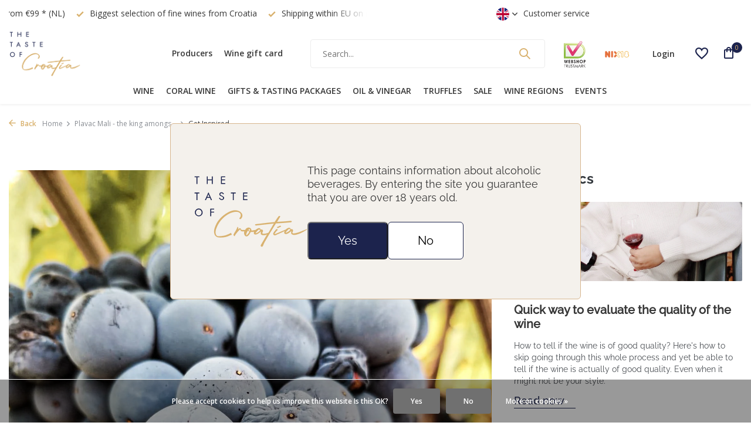

--- FILE ---
content_type: text/html;charset=utf-8
request_url: https://www.thetasteofcroatia.com/en/blogs/get-inspired/plavac-mali-the-king-amongst-croatian-red-wine-gra/
body_size: 13659
content:
<!DOCTYPE html>
<html lang="en">
  <head>
    
<script type="text/javascript">
   window.dataLayer = window.dataLayer || [];
   dataLayer.push({
                                    ecomm_prodid: '',  
      ecomm_totalvalue: ''
           
             
      });
      
</script>

<script>
// <!-- Google Tag Manager -->
(function(w,d,s,l,i){w[l]=w[l]||[];w[l].push({'gtm.start':
new Date().getTime(),event:'gtm.js'});var f=d.getElementsByTagName(s)[0],
j=d.createElement(s),dl=l!='dataLayer'?'&l='+l:'';j.async=true;j.src=
'https://www.googletagmanager.com/gtm.js?id='+i+dl;f.parentNode.insertBefore(j,f);
})(window,document,'script','dataLayer','GTM-KJCQQ6G');
// <!-- End Google Tag Manager -->
</script>
    <meta charset="utf-8"/>
<!-- [START] 'blocks/head.rain' -->
<!--

  (c) 2008-2026 Lightspeed Netherlands B.V.
  http://www.lightspeedhq.com
  Generated: 16-01-2026 @ 09:03:02

-->
<link rel="canonical" href="https://www.thetasteofcroatia.com/en/blogs/get-inspired/plavac-mali-the-king-amongst-croatian-red-wine-gra/"/>
<link rel="alternate" href="https://www.thetasteofcroatia.com/en/index.rss" type="application/rss+xml" title="New products"/>
<link rel="alternate" href="https://www.thetasteofcroatia.com/en/blogs/get-inspired.rss" type="application/rss+xml" title="Get Inspired"/>
<link href="https://cdn.webshopapp.com/assets/cookielaw.css?2025-02-20" rel="stylesheet" type="text/css"/>
<meta name="robots" content="noodp,noydir"/>
<meta name="google-site-verification" content="WXLFQ88uKqTMv_a8c10WmOdLl1jM-Fd3xzAzcw8lf8M"/>
<meta name="google-site-verification" content="h3n1_K0pYKTyn4BmYdKCsk5I_peVUXJSsTcX5vbtV1A"/>
<meta property="og:url" content="https://www.thetasteofcroatia.com/en/blogs/get-inspired/plavac-mali-the-king-amongst-croatian-red-wine-gra/?source=facebook"/>
<meta property="og:site_name" content="The Taste of Croatia"/>
<meta property="og:title" content="International Plavac Mali day"/>
<meta property="og:description" content="Today, on the 21st of September we celebrate ‘’The International Plavac Mali day’’ which is why we are introducing to you this ‘’little blue’’! The King amongst Croatian red wine grape varieties."/>
<meta property="og:image" content="https://cdn.webshopapp.com/shops/263970/files/380997463/plavac-mali-the-king-amongst-croatian-red-wine-gra.jpg"/>
<script>
</script>
<script async src="https://www.googletagmanager.com/gtag/js?id=UA-114609828-1"></script>
<script>
        window.dataLayer = window.dataLayer || [];
        function gtag(){dataLayer.push(arguments);}
        gtag('js', new Date());
        gtag('config', 'UA-114609828-1', {
                'currency': 'EUR',
                'country': 'NL',
                'allow_ad_personalization_signals': true
        });
                gtag('set', 'anonymizeIp', true);
</script>
<!--[if lt IE 9]>
<script src="https://cdn.webshopapp.com/assets/html5shiv.js?2025-02-20"></script>
<![endif]-->
<!-- [END] 'blocks/head.rain' -->
    <title>International Plavac Mali day - The Taste of Croatia</title>
    <meta name="description" content="Today, on the 21st of September we celebrate ‘’The International Plavac Mali day’’ which is why we are introducing to you this ‘’little blue’’! The King amongst Croatian red wine grape varieties." />
    <meta name="keywords" content="plavac mali, international plavac mali day, wine day, plavac day, plavac wine, plavac mali wine, little blue grape variety, plavac from Croatia" />
    <meta http-equiv="X-UA-Compatible" content="IE=edge">
    <meta name="viewport" content="width=device-width, initial-scale=1.0, maximum-scale=5.0, user-scalable=no">
    <meta name="apple-mobile-web-app-capable" content="yes">
    <meta name="apple-mobile-web-app-status-bar-style" content="black">

    <link rel="shortcut icon" href="https://cdn.webshopapp.com/shops/263970/themes/178251/v/1717212/assets/favicon.ico?20230129172719" type="image/x-icon" />
    <link rel="preconnect" href="https://fonts.gstatic.com" />
    <link rel="dns-prefetch" href="https://fonts.gstatic.com">
    <link rel="preconnect" href="https://fonts.googleapis.com">
		<link rel="dns-prefetch" href="https://fonts.googleapis.com">
		<link rel="preconnect" href="https://ajax.googleapis.com">
		<link rel="dns-prefetch" href="https://ajax.googleapis.com">
		<link rel="preconnect" href="https://cdn.webshopapp.com/">
		<link rel="dns-prefetch" href="https://cdn.webshopapp.com/">
    
                        <link rel="preload" href="https://fonts.googleapis.com/css2?family=Open+Sans:wght@300;400;600&family=Lato:wght@600;700;800&display=swap" as="style" />
    <link rel="preload" href="https://cdn.webshopapp.com/shops/263970/themes/178251/assets/bootstrap-min.css?20251128131002" as="style" />
    <link rel="preload" href="https://cdn.webshopapp.com/shops/263970/themes/178251/assets/owl-carousel-min.css?20251128131002" as="style" />
    
    <link rel="preload" href="https://cdn.webshopapp.com/assets/gui-2-0.css?2025-02-20" as="style" />
    <link rel="preload" href="https://cdn.webshopapp.com/assets/gui-responsive-2-0.css?2025-02-20" as="style" />
        	<link rel="preload" href="https://cdn.webshopapp.com/shops/263970/themes/178251/assets/icomoon-medium.ttf?20251128131002" as="font" crossorigin>
        <link rel="preload" href="https://cdn.webshopapp.com/shops/263970/themes/178251/assets/style.css?20251128131002" as="style" />
    <link rel="preload" href="https://cdn.webshopapp.com/shops/263970/themes/178251/assets/custom.css?20251128131002" as="style" />
    
    <meta property="og:title" content="International Plavac Mali day">
<meta property="og:type" content="website"> 
<meta property="og:site_name" content="The Taste of Croatia">
<meta property="og:url" content="https://www.thetasteofcroatia.com/">
<meta property="og:image" content="https://cdn.webshopapp.com/shops/263970/themes/178251/assets/share-image.jpg?20251128131002">
<meta name="twitter:title" content="International Plavac Mali day">
<meta name="twitter:description" content="Today, on the 21st of September we celebrate ‘’The International Plavac Mali day’’ which is why we are introducing to you this ‘’little blue’’! The King amongst Croatian red wine grape varieties.">
<meta name="twitter:site" content="The Taste of Croatia">
<meta name="twitter:card" content="https://cdn.webshopapp.com/shops/263970/themes/178251/v/1678240/assets/logo.png?20230129151738">
<meta name="twitter:image" content="https://cdn.webshopapp.com/shops/263970/themes/178251/assets/share-image.jpg?20251128131002">
<script type="application/ld+json">
  [
        {
      "@context": "https://schema.org/",
      "@type": "BreadcrumbList",
      "itemListElement":
      [
        {
          "@type": "ListItem",
          "position": 1,
          "item": {
            "@id": "https://www.thetasteofcroatia.com/en/",
            "name": "Home"
          }
        },
                {
          "@type": "ListItem",
          "position": 2,
          "item":	{
            "@id": "https://www.thetasteofcroatia.com/en/blogs/get-inspired/plavac-mali-the-king-amongst-croatian-red-wine-gra/",
            "name": "Plavac Mali  - the king amongst Croatian red wine grape varieties"
          }
        },                {
          "@type": "ListItem",
          "position": 3,
          "item":	{
            "@id": "https://www.thetasteofcroatia.com/en/blogs/get-inspired/",
            "name": "Get Inspired"
          }
        }              ]
    },
            {
      "@context": "https://schema.org/",
      "@type": "Organization",
      "url": "https://www.thetasteofcroatia.com/",
      "name": "The Taste of Croatia",
      "legalName": "The Taste of Croatia",
      "description": "Today, on the 21st of September we celebrate ‘’The International Plavac Mali day’’ which is why we are introducing to you this ‘’little blue’’! The King amongst Croatian red wine grape varieties.",
      "logo": "https://cdn.webshopapp.com/shops/263970/themes/178251/v/1678240/assets/logo.png?20230129151738",
      "image": "https://cdn.webshopapp.com/shops/263970/themes/178251/assets/share-image.jpg?20251128131002",
      "contactPoint": {
        "@type": "ContactPoint",
        "contactType": "Customer service",
        "telephone": ""
      },
      "address": {
        "@type": "PostalAddress",
        "streetAddress": "",
        "addressLocality": "",
        "postalCode": "",
        "addressCountry": "EN"
      }
      ,
      "aggregateRating": {
          "@type": "AggregateRating",
          "bestRating": "5",
          "worstRating": "1",
          "ratingValue": "4.9",
          "reviewCount": "82",
          "url":"https://www.trustpilot.com/review/thetasteofcroatia.com"
      }
          },
    { 
      "@context": "https://schema.org/", 
      "@type": "WebSite", 
      "url": "https://www.thetasteofcroatia.com/", 
      "name": "The Taste of Croatia",
      "description": "Today, on the 21st of September we celebrate ‘’The International Plavac Mali day’’ which is why we are introducing to you this ‘’little blue’’! The King amongst Croatian red wine grape varieties.",
      "author": [
        {
          "@type": "Organization",
          "url": "https://www.dmws.nl/",
          "name": "DMWS BV",
          "address": {
            "@type": "PostalAddress",
            "streetAddress": "Wilhelmina plein 25",
            "addressLocality": "Eindhoven",
            "addressRegion": "NB",
            "postalCode": "5611 HG",
            "addressCountry": "NL"
          }
        }
      ]
    }    ,
    {
      "@context": "https://schema.org",
      "@type": "NewsArticle",
      "mainEntityOfPage": {
        "@type": "WebPage",
        "@id": "https://www.thetasteofcroatia.com/en/blogs/get-inspired/plavac-mali-the-king-amongst-croatian-red-wine-gra/"
      },
      "headline": "Plavac Mali  - the king amongst Croatian red wine grape varieties",
      "image": [
        "https://cdn.webshopapp.com/shops/263970/files/380997463/1000x1000x1/image.jpg",
        "https://cdn.webshopapp.com/shops/263970/files/380997463/2000x1500x1/image.jpg",
        "https://cdn.webshopapp.com/shops/263970/files/380997463/1600x900x1/image.jpg"
       ],
      "datePublished": "2021-09-20",
      "dateModified": "2021-09-20",
      "author": {
        "@type": "Person",
        "name": "Nina Štulić from @Vinzual"
      },
       "publisher": {
        "@type": "Organization",
        "name": "The Taste of Croatia",
        "description": "Today, on the 21st of September we celebrate ‘’The International Plavac Mali day’’ which is why we are introducing to you this ‘’little blue’’! The King amongst Croatian red wine grape varieties.",
        "logo": {
          "@type": "ImageObject",
          "url": "https://cdn.webshopapp.com/shops/263970/themes/178251/v/1678240/assets/logo.png?20230129151738"
        }
      }
    }
      ]
</script>    
    <script src="https://cdn.webshopapp.com/assets/jquery-1-9-1.js?2025-02-20"></script>
    <script async src="https://cdn.webshopapp.com/assets/jquery-ui-1-10-1.js?2025-02-20"></script>
    <script src="https://cdn.webshopapp.com/assets/gui.js?2025-02-20"></script>
    <script async src="https://cdn.webshopapp.com/assets/gui-responsive-2-0.js?2025-02-20"></script>
    
    <link rel="preload" href="https://cdn.webshopapp.com/shops/263970/themes/178251/assets/bootstrap-min.js?20251128131002" as="script">
    <link rel="preload" href="https://cdn.webshopapp.com/shops/263970/themes/178251/assets/scripts.js?20251128131002" as="script">
    <link rel="preload" href="https://cdn.webshopapp.com/shops/263970/themes/178251/assets/global.js?20251128131002" as="script">
    
    <link rel="stylesheet" href="https://fonts.googleapis.com/css2?family=Open+Sans:wght@300;400;600&family=Lato:wght@600;700;800&display=swap" type="text/css">
    <link rel="stylesheet" href="https://cdn.webshopapp.com/shops/263970/themes/178251/assets/bootstrap-min.css?20251128131002" type="text/css">
    <link rel="stylesheet" href="https://cdn.webshopapp.com/shops/263970/themes/178251/assets/owl-carousel-min.css?20251128131002" type="text/css">
    <link rel="stylesheet" href="https://cdn.webshopapp.com/assets/gui-2-0.css?2025-02-20" type="text/css">
    <link rel="stylesheet" href="https://cdn.webshopapp.com/assets/gui-responsive-2-0.css?2025-02-20" type="text/css">
    <link rel="stylesheet" href="https://cdn.webshopapp.com/shops/263970/themes/178251/assets/style.css?20251128131002" type="text/css">
    <link rel="stylesheet" href="https://cdn.webshopapp.com/shops/263970/themes/178251/assets/custom.css?20251128131002" type="text/css">

    
    <!-- TrustBox script -->
    <script type="text/javascript" src="//widget.trustpilot.com/bootstrap/v5/tp.widget.bootstrap.min.js" async></script>
    <!-- End TrustBox script -->
  </head>
  <body>
    <!-- Google Tag Manager (noscript) --><noscript><iframe src="https://www.googletagmanager.com/ns.html?id=GTM-KJCQQ6G"
        height="0" width="0" style="display:none;visibility:hidden"></iframe></noscript><!-- End Google Tag Manager (noscript) --><aside id="cart" class="sidebar d-flex cart palette-bg-white"><div class="heading d-none d-sm-block"><i class="icon-x close"></i><h3>My cart</h3></div><div class="heading d-sm-none palette-bg-accent-light mobile"><i class="icon-x close"></i><h3>My cart</h3></div><div class="filledCart d-none"><ul class="list-cart list-inline mb-0 scrollbar"></ul><div class="totals-wrap"><p data-cart="total">Total (<span class="length">0</span>) products<span class="amount">€0,00</span></p><p data-cart="shipping" class="shipping d-none">Shipping costs<span class="positive"><b>Free</b></span></p><p data-cart="vat">TAX<span>€0,00</span></p><p class="free-shipping">
                    Shop for 
                    <b class="amount">
            €99,00
          </b> 
                     and your order will be
                     <b class="positive">
                        shipped
                      </b> 
                     for free!
                  </p><p class="total" data-cart="grand-total"><b>Grand total</b><span class="grey">Incl. tax</span><span><b>€0,00</b></span></p></div><div class="continue d-flex align-items-center"><a href="https://www.thetasteofcroatia.com/en/cart/" class="button solid cta">
                   			Yes, I want to order this
                   
        
      </a></div></div><p class="emptyCart align-items-center">You have no items in your shopping cart...</p><div class="bottom d-none d-sm-block"><div class="payments d-flex justify-content-center flex-wrap dmws-payments"></div></div></aside><header id="variant-1" class="d-none d-md-block sticky"><div class="topbar palette-bg-white"><div class="container"><div class="row align-items-center justify-content-between"><div class="col-6 col-lg-5 col-xl-6"><div class="usp" data-total="3"><div class="list"><div class="item"><i class="icon-check"></i> Shipping within EU on request</div><div class="item"><i class="icon-check"></i> Free shipping from €99 * (NL)</div><div class="item"><i class="icon-check"></i> Biggest selection of fine wines from Croatia</div></div></div></div><div class="col-6 col-lg-7 col-xl-6 d-flex justify-content-end right" style="align-items: center;"><div class="d-none d-md-block drop-down languages"><div class="current"><img class="lazy" src="https://cdn.webshopapp.com/shops/263970/themes/178251/assets/lazy-preload.jpg?20251128131002" data-src="https://cdn.webshopapp.com/shops/263970/themes/178251/assets/flag-en.svg?20251128131002" alt="English" width="22" height="22"><i class="icon-chevron-down"></i></div><div class="drop shadow"><a title="Nederlands" lang="nl" href="https://www.thetasteofcroatia.com/nl/blogs/get-inspired/plavac-mali-the-king-amongst-croatian-red-wine-gra" class="d-flex nf"><img class="lazy" src="https://cdn.webshopapp.com/shops/263970/themes/178251/assets/lazy-preload.jpg?20251128131002" data-src="https://cdn.webshopapp.com/shops/263970/themes/178251/assets/flag-nl.svg?20251128131002" alt="Nederlands" width="18" height="18"><span>Nederlands</span></a><a title="English" lang="en" href="https://www.thetasteofcroatia.com/en/blogs/get-inspired/plavac-mali-the-king-amongst-croatian-red-wine-gra" class="d-flex nf"><img class="lazy" src="https://cdn.webshopapp.com/shops/263970/themes/178251/assets/lazy-preload.jpg?20251128131002" data-src="https://cdn.webshopapp.com/shops/263970/themes/178251/assets/flag-en.svg?20251128131002" alt="English" width="18" height="18"><span>English</span></a></div></div><div><a href="/service">Customer service</a></div><div class="review-widget"><!-- TrustBox widget - Micro Review Count --><div class="trustpilot-widget" data-locale="en-GB" data-template-id="5419b6a8b0d04a076446a9ad" data-businessunit-id="5efe49b42e8ce30001940f9b" data-style-height="24px" data-style-width="100%" data-theme="light"><a href="https://uk.trustpilot.com/review/thetasteofcroatia.com" target="_blank" rel="noopener">Trustpilot</a></div><!-- End TrustBox widget --></div></div></div></div></div><div class="sticky"><div class="overlay palette-bg-white"></div><div class="mainbar palette-bg-white"><div class="container"><div class="row align-items-center justify-content-between"><div class="col-12 d-flex align-items-center justify-content-between"><a href="https://www.thetasteofcroatia.com/en/" title="Fine wines and olive oils from Croatia" class="logo nf"><img src="https://cdn.webshopapp.com/shops/263970/files/422690657/pozitiv-plavo-zuto-01-6.png" alt="Fine wines and olive oils from Croatia" width="250" height="80" /></a><ul class="d-none d-md-block list-inline mb-0 navigation"><li class="list-inline-item "><a class="itemLink" href="https://www.thetasteofcroatia.com/en/brands/" title="Producers" >Producers</a></li><li class="list-inline-item "><a class="itemLink" href="https://www.thetasteofcroatia.com/en/buy-gift-card/" title="Wine gift card" >Wine gift card</a></li></ul><form action="https://www.thetasteofcroatia.com/en/search/" method="get" role="search" class="formSearch search-form default"><input type="text" name="q" autocomplete="off" value="" aria-label="Search" placeholder="Search..." /><i class="icon-x"></i><button type="submit" class="search-btn" title="Search"><i class="icon-search"></i></button><div class="search-results palette-bg-black"><div class="heading">Search results for '<span></span>'</div><ul class="list-inline list-results"></ul><ul class="list-inline list-products"></ul><a href="#" class="all">View all results</a><div class="suggestions">
          Most searched for:                                    <a href="https://www.thetasteofcroatia.com/nl/wijn/?mode=grid&limit=12&sort=popular&max=100&min=0&min=0&max=100&brand=2790419">Zlatan otok</a><a href="https://www.thetasteofcroatia.com/nl/search/Dalmatian+dog/">Dalmatian dog </a><a href="https://www.thetasteofcroatia.com/nl/wijn/witte-wijnen/istarska-malvazija/">Istarska malvazija </a><a href="https://www.thetasteofcroatia.com/nl/coral-wine/">Coral Wine</a></div></div></form><a href="https://www.keurmerk.info/nl/consumenten/webwinkel/?key=15623" class="hallmark" title="Webshop Trustmark" target="_blank" rel="noopener"><img class="lazy" src="https://cdn.webshopapp.com/shops/263970/themes/178251/assets/lazy-preload.jpg?20251128131002" data-src="https://cdn.webshopapp.com/shops/263970/files/382199429/logo-q-medium.png" alt="Webshop Trustmark" title="Webshop Trustmark"  width="45" height="45" /></a><a href="https://www.nix18.nl/" class="hallmark" title="Nix18" target="_blank" rel="noopener"><img class="lazy" src="https://cdn.webshopapp.com/shops/263970/themes/178251/assets/lazy-preload.jpg?20251128131002" data-src="https://cdn.webshopapp.com/shops/263970/files/382200547/nix18-2.png" alt="Nix18" title="Nix18"  width="45" height="45" /></a><div class="wrap-cart d-flex align-items-center"><a href="https://www.thetasteofcroatia.com/en/account/login/" class="nf"><span class="d-lg-none"><i class="icon-account"></i></span><span class="d-none d-lg-block">Login</span></a><div class="drop-down with-overlay account wishlist"><div class="current"><a href="https://www.thetasteofcroatia.com/en/account/login/" aria-label="Wishlist" class="nf"><span class="fs0">Wishlist</span><i class="icon-wishlist"></i></a></div><div class="drop shadow d-none d-md-block"><h4>No products on Wish List...</h4><p>Log in and add products to your wish list by clicking on the <i class="icon-wishlist"></i> icon. </p><div class="d-flex align-items-center justify-content-between"><a href="https://www.thetasteofcroatia.com/en/account/login/" class="button">Login</a><span>New? <a href="https://www.thetasteofcroatia.com/en/account/register/">Create an account</a></span></div></div></div><a href="https://www.thetasteofcroatia.com/en/cart/" class="pos-r cart nf"><i class="icon-bag"></i><span class="count">0</span></a></div></div></div></div></div><div class="menubar palette-bg-white shadow"><div class="container"><div class="row"><div class="col-12"><div class="menu d-none d-md-flex align-items-center default default standard "><ul class="list-inline mb-0"><li class="list-inline-item has-sub"><a href="https://www.thetasteofcroatia.com/en/wine/">Wine</a><ul class="sub palette-bg-light"><li class="has-children"><a href="https://www.thetasteofcroatia.com/en/wine/red-wines/">Red wines<i class="icon-chevron-down"></i></a><ul class="subsub palette-bg-light"><li><a href="https://www.thetasteofcroatia.com/en/wine/red-wines/plavac-mali/">Plavac Mali</a></li><li><a href="https://www.thetasteofcroatia.com/en/wine/red-wines/teran-refosco/">Teran &amp; Refosco</a></li><li><a href="https://www.thetasteofcroatia.com/en/wine/red-wines/babic/">Babić</a></li><li><a href="https://www.thetasteofcroatia.com/en/wine/red-wines/other/">Other</a></li></ul></li><li class="has-children"><a href="https://www.thetasteofcroatia.com/en/wine/white-wines/">White wines<i class="icon-chevron-down"></i></a><ul class="subsub palette-bg-light"><li><a href="https://www.thetasteofcroatia.com/en/wine/white-wines/grasevina/">Graševina</a></li><li><a href="https://www.thetasteofcroatia.com/en/wine/white-wines/istarska-malvazija/">Istarska Malvazija</a></li><li><a href="https://www.thetasteofcroatia.com/en/wine/white-wines/posip/">Pošip</a></li><li><a href="https://www.thetasteofcroatia.com/en/wine/white-wines/grk/">Grk</a></li><li><a href="https://www.thetasteofcroatia.com/en/wine/white-wines/other/">Other</a></li></ul></li><li class=""><a href="https://www.thetasteofcroatia.com/en/wine/rose-wine/">Rosé wine</a></li><li class=""><a href="https://www.thetasteofcroatia.com/en/wine/dessert-sparkling-wine/">Dessert &amp; Sparkling  wine</a></li><li class=""><a href="https://www.thetasteofcroatia.com/en/wine/exclusive-wine/">Exclusive wine</a></li></ul></li><li class="list-inline-item"><a href="https://www.thetasteofcroatia.com/en/coral-wine/">Coral wine</a></li><li class="list-inline-item has-sub"><a href="https://www.thetasteofcroatia.com/en/gifts-tasting-packages/">Gifts &amp; Tasting Packages </a><ul class="sub palette-bg-light"><li class=""><a href="https://www.thetasteofcroatia.com/en/gifts-tasting-packages/gifts/">Gifts</a></li><li class=""><a href="https://www.thetasteofcroatia.com/en/gifts-tasting-packages/tasting-packages/">Tasting packages</a></li></ul></li><li class="list-inline-item"><a href="https://www.thetasteofcroatia.com/en/oil-vinegar/">Oil &amp; Vinegar</a></li><li class="list-inline-item"><a href="https://www.thetasteofcroatia.com/en/truffles/">Truffles</a></li><li class="list-inline-item"><a href="https://www.thetasteofcroatia.com/en/sale/">Sale</a></li><li class="list-inline-item has-sub"><a href="https://www.thetasteofcroatia.com/en/wine-regions/">Wine Regions</a><ul class="sub palette-bg-light"><li class=""><a href="https://www.thetasteofcroatia.com/en/wine-regions/dalmatia/">Dalmatia</a></li><li class=""><a href="https://www.thetasteofcroatia.com/en/wine-regions/istria-and-kvarner/">Istria and Kvarner</a></li><li class=""><a href="https://www.thetasteofcroatia.com/en/wine-regions/croatian-uplands/">Croatian Uplands</a></li><li class=""><a href="https://www.thetasteofcroatia.com/en/wine-regions/slavonia/">Slavonia</a></li><li class=""><a href="https://www.thetasteofcroatia.com/en/wine-regions/moslavina/">Moslavina</a></li><li class=""><a href="https://www.thetasteofcroatia.com/en/wine-regions/peljesac/">Pelješac</a></li></ul></li><li class="list-inline-item"><a href="https://www.thetasteofcroatia.com/en/events/">Events</a></li></ul></div></div></div></div></div></div><div class="spacetop"></div></header><header id="mobile-variant-4" class="d-md-none mobile-header sticky"><div class="overlay palette-bg-white"></div><div class="top shadow palette-bg-white"><div class="container"><div class="row"><div class="col-12 d-flex align-items-center justify-content-between"><div class="d-md-none mobile-menu"><i class="icon-menu"></i><div class="menu-wrapper"><div class="d-flex align-items-center justify-content-between heading palette-bg-white"><span>Menu</span><i class="icon-x"></i></div><ul class="list-inline mb-0 palette-bg-white"><li><a href="https://www.thetasteofcroatia.com/en/brands/" title="Producers" >Producers</a></li><li><a href="https://www.thetasteofcroatia.com/en/buy-gift-card/" title="Wine gift card" >Wine gift card</a></li><li class="categories images"><a href="https://www.thetasteofcroatia.com/en/catalog/" data-title="categories">Categories</a><div class="back">Back to <span></span></div><ul><li class="has-sub "><a href="https://www.thetasteofcroatia.com/en/wine/" class="nf" data-title="wine">Wine<i class="icon-chevron-down"></i></a><ul class="sub"><li class="has-children"><a href="https://www.thetasteofcroatia.com/en/wine/red-wines/" data-title="red wines">Red wines<i class="icon-chevron-down"></i></a><ul class="sub"><li><a href="https://www.thetasteofcroatia.com/en/wine/red-wines/plavac-mali/" data-title="plavac mali">Plavac Mali</a></li><li><a href="https://www.thetasteofcroatia.com/en/wine/red-wines/teran-refosco/" data-title="teran &amp; refosco">Teran &amp; Refosco</a></li><li><a href="https://www.thetasteofcroatia.com/en/wine/red-wines/babic/" data-title="babić">Babić</a></li><li><a href="https://www.thetasteofcroatia.com/en/wine/red-wines/other/" data-title="other">Other</a></li></ul></li><li class="has-children"><a href="https://www.thetasteofcroatia.com/en/wine/white-wines/" data-title="white wines">White wines<i class="icon-chevron-down"></i></a><ul class="sub"><li><a href="https://www.thetasteofcroatia.com/en/wine/white-wines/grasevina/" data-title="graševina">Graševina</a></li><li><a href="https://www.thetasteofcroatia.com/en/wine/white-wines/istarska-malvazija/" data-title="istarska malvazija">Istarska Malvazija</a></li><li><a href="https://www.thetasteofcroatia.com/en/wine/white-wines/posip/" data-title="pošip">Pošip</a></li><li><a href="https://www.thetasteofcroatia.com/en/wine/white-wines/grk/" data-title="grk">Grk</a></li><li><a href="https://www.thetasteofcroatia.com/en/wine/white-wines/other/" data-title="other">Other</a></li></ul></li><li class=""><a href="https://www.thetasteofcroatia.com/en/wine/rose-wine/" data-title="rosé wine">Rosé wine</a></li><li class=""><a href="https://www.thetasteofcroatia.com/en/wine/dessert-sparkling-wine/" data-title="dessert &amp; sparkling  wine">Dessert &amp; Sparkling  wine</a></li><li class=""><a href="https://www.thetasteofcroatia.com/en/wine/exclusive-wine/" data-title="exclusive wine">Exclusive wine</a></li></ul></li><li class=""><a href="https://www.thetasteofcroatia.com/en/coral-wine/" class="nf" data-title="coral wine">Coral wine</a></li><li class="has-sub "><a href="https://www.thetasteofcroatia.com/en/gifts-tasting-packages/" class="nf" data-title="gifts &amp; tasting packages ">Gifts &amp; Tasting Packages <i class="icon-chevron-down"></i></a><ul class="sub"><li class=""><a href="https://www.thetasteofcroatia.com/en/gifts-tasting-packages/gifts/" data-title="gifts">Gifts</a></li><li class=""><a href="https://www.thetasteofcroatia.com/en/gifts-tasting-packages/tasting-packages/" data-title="tasting packages">Tasting packages</a></li></ul></li><li class=""><a href="https://www.thetasteofcroatia.com/en/oil-vinegar/" class="nf" data-title="oil &amp; vinegar">Oil &amp; Vinegar</a></li><li class=""><a href="https://www.thetasteofcroatia.com/en/truffles/" class="nf" data-title="truffles">Truffles</a></li><li class=""><a href="https://www.thetasteofcroatia.com/en/sale/" class="nf" data-title="sale">Sale</a></li><li class="has-sub "><a href="https://www.thetasteofcroatia.com/en/wine-regions/" class="nf" data-title="wine regions">Wine Regions<i class="icon-chevron-down"></i></a><ul class="sub"><li class=""><a href="https://www.thetasteofcroatia.com/en/wine-regions/dalmatia/" data-title="dalmatia">Dalmatia</a></li><li class=""><a href="https://www.thetasteofcroatia.com/en/wine-regions/istria-and-kvarner/" data-title="istria and kvarner">Istria and Kvarner</a></li><li class=""><a href="https://www.thetasteofcroatia.com/en/wine-regions/croatian-uplands/" data-title="croatian uplands">Croatian Uplands</a></li><li class=""><a href="https://www.thetasteofcroatia.com/en/wine-regions/slavonia/" data-title="slavonia">Slavonia</a></li><li class=""><a href="https://www.thetasteofcroatia.com/en/wine-regions/moslavina/" data-title="moslavina">Moslavina</a></li><li class=""><a href="https://www.thetasteofcroatia.com/en/wine-regions/peljesac/" data-title="pelješac">Pelješac</a></li></ul></li><li class=""><a href="https://www.thetasteofcroatia.com/en/events/" class="nf" data-title="events">Events</a></li></ul></li></ul></div></div><a href="https://www.thetasteofcroatia.com/en/" title="Fine wines and olive oils from Croatia" class="logo nf"><img src="https://cdn.webshopapp.com/shops/263970/files/422690657/pozitiv-plavo-zuto-01-6.png" alt="Fine wines and olive oils from Croatia" width="250" height="80" /></a><div class="review-widget"><!-- TrustBox widget - Micro Review Count --><div class="trustpilot-widget" data-locale="en-GB" data-template-id="5419b6a8b0d04a076446a9ad" data-businessunit-id="5efe49b42e8ce30001940f9b" data-style-height="24px" data-style-width="100%" data-theme="light"><a href="https://uk.trustpilot.com/review/thetasteofcroatia.com" target="_blank" rel="noopener">Trustpilot</a></div><!-- End TrustBox widget --></div><div class="wrap-cart d-flex align-items-center"><a href="https://www.thetasteofcroatia.com/en/account/login/" class="nf"><span class="d-lg-none"><i class="icon-account"></i></span><span class="d-none d-lg-block">Login</span></a><div class="drop-down with-overlay account wishlist"><div class="current"><a href="https://www.thetasteofcroatia.com/en/account/login/" aria-label="Wishlist" class="nf"><span class="fs0">Wishlist</span><i class="icon-wishlist"></i></a></div><div class="drop shadow d-none d-md-block"><h4>No products on Wish List...</h4><p>Log in and add products to your wish list by clicking on the <i class="icon-wishlist"></i> icon. </p><div class="d-flex align-items-center justify-content-between"><a href="https://www.thetasteofcroatia.com/en/account/login/" class="button">Login</a><span>New? <a href="https://www.thetasteofcroatia.com/en/account/register/">Create an account</a></span></div></div></div><a href="https://www.thetasteofcroatia.com/en/cart/" class="pos-r cart nf"><i class="icon-bag"></i><span class="count">0</span></a></div></div></div></div></div><div class="sub palette-bg-light"><div class="container"><div class="row align-items-center justify-content-between"><div class="col-12"><div class="search-m big"></div><div class="usp" data-total="3"><div class="list"><div class="item"><i class="icon-check"></i> Shipping within EU on request</div><div class="item"><i class="icon-check"></i> Free shipping from €99 * (NL)</div><div class="item"><i class="icon-check"></i> Biggest selection of fine wines from Croatia</div></div></div></div></div></div></div></header><nav class="breadcrumbs"><div class="container"><div class="row"><div class="col-12"><ol class="d-flex align-items-center flex-wrap"><li class="accent"><a href="javascript: history.go(-1)"><i class="icon-arrow"></i> Back</a></li><li class="item icon"><a href="https://www.thetasteofcroatia.com/en/">Home <i class="icon-chevron-down"></i></a></li><li class="item icon"><a href="https://www.thetasteofcroatia.com/en/blogs/get-inspired/plavac-mali-the-king-amongst-croatian-red-wine-gra/">Plavac Mali  - the king amongs... <i class="icon-chevron-down"></i></a></li><li class="item">Get Inspired</li></ol></div></div></div></nav><article id="article"><section class="content stickyPositionSidebar"><div class="container"><div class="row"><div class="col-12 col-lg-8"><img class="single-blog-image"  src="https://cdn.webshopapp.com/shops/263970/files/380997463/image.jpg" alt="blog post"><div class="text single-blog-post"><h1>Plavac Mali - the king amongst Croatian red wine grape varieties</h1><h3>PLAVAC MALI (plah-vahts-mah-lee)</h3><div class="row"><div class="column"><p>When you think about Croatian wine, you probably first think of the bold, tannic, fruity, ruby red wine! Well, that’s plavac mali! The King amongst Croatian red wine grape varieties. On the <b>21st of September</b> we celebrate ‘’The International Plavac Mali day’’ which is why we are introducing to you this ‘’little blue’’! Let’s take a closer look at the most planted red wine grape variety in Croatia.</p><p> </p><h3>The origins</h3><p>First thing to get straight - <b>Plavac mali is not Zinfandel</b>, which is often misunderstood outside of the Croatian borders. There have been numerous studies about the plavac mali genetic profile. The newest studies showed the gene correlation with two indigenous varieties; Dobričić and Tribidrag (aka Zinfandel), with whom it shares only the male parent bonds which leaves the mother unidentified, but ensures his strong croatian origins.</p></div><div class="column"><img src="https://cdn.webshopapp.com/shops/263970/files/380983644/photocredit-petra-ligutic1.jpg" alt="Plavac mali by Petra Ligutić" width="100%" /></div></div><div> </div><div><h3>So, where does plavac mali feel like home?</h3><p>Plavac mali is mainly grown on the stony carbonate soils above the limestone bedrock on the steep hilly positions. Most often you'll see plavac mali growing on the bush looking vine, which is an old training system called “en gobelet”. The most famous appellation for its production is the Pelješac peninsula, more specifically, the protected positions of<strong> Dingač, Postup and Ponikve</strong>. Alongside with Pelješac, distinguished positions are found on the very well known appellations of<strong> islands Hvar, Brač, Vis, Korčula, Mljet and Lastovo</strong>, as well as the youngest appellation - <strong>Komarna</strong>, where all the wineries are certified organic!</p></div><div> </div><div class="responsive"><div class="gallery"><a href="https://cdn.webshopapp.com/shops/263970/files/380986493/bura-mrgudic-dingac-vinograd-thetasteofcroatia.png" target="_blank" rel="noopener"><img src="https://cdn.webshopapp.com/shops/263970/files/380986493/bura-mrgudic-dingac-vinograd-thetasteofcroatia.png" alt="Dingač" width="100%" height="auto" /></a><div class="desc-photo">Dingač vineyards by Bura Mrgudić</div></div></div><div class="responsive"><div class="gallery"><a href="https://cdn.webshopapp.com/shops/263970/files/380984560/komarna-antonija-antunovic3.jpg" target="_blank" rel="noopener"><img src="https://cdn.webshopapp.com/shops/263970/files/380984560/komarna-antonija-antunovic3.jpg" alt="Komarna vineyards" width="100%" height="auto" /></a><div class="desc-photo">Komarna vineyards by A. Antunović</div></div></div><div class="clearfix"> </div><div class="responsive"><div class="gallery"><a href="https://cdn.webshopapp.com/shops/263970/files/380983654/photocredit-marko-telak1.jpg" target="_blank" rel="noopener"><img src="https://cdn.webshopapp.com/shops/263970/files/380983654/photocredit-marko-telak1.jpg" alt="Dingač" width="100%" height="auto" /></a><div class="desc-photo">Dingač &amp; Postup by Marko Telak</div></div></div><div class="responsive"><div class="gallery"><a href="https://cdn.webshopapp.com/shops/263970/files/380983645/photocredit-marko-telak.jpg" target="_blank" rel="noopener"><img src="https://cdn.webshopapp.com/shops/263970/files/380983645/photocredit-marko-telak.jpg" alt="Komarna vineyards" width="100%" height="auto" /></a><div class="desc-photo">Dingač &amp; Postup by Marko Telak</div></div></div><div class="clearfix"> </div><div> </div><div class="row"><div class="column"><h3>Why “little blue”?</h3><p>The name ‘’little blue’’ comes from the beautiful powder-blue colour emerging from the white bloom covering round, slightly flat dark blue berries whose flesh is firm and uncolored and the skin is rich in anthocyanins. Plavac mali often has unevenly ripped clusters, with the berries being dried, normally ripe and less ripe. From those dried berries comes that specific dried and cooked fruit aroma.</p></div><div class="column"><img src="https://cdn.webshopapp.com/shops/263970/files/380983664/artboard-1plavacmaliintday.jpg" alt="Plavac mali by Vinzual" width="100%" /></div><div> </div><h3>The wine</h3><div class="row"><div class="column"><p>It’s the easy one to guess on the blind tastings! This late ripening variety produces high sugar, due to the triple insolation it usually absorbs and low to medium acid content. The wine is ruby red, most often robust, highly tannic and astringent with good potential for aging. The rich aromatic profile is dominated by the aromas of red cherry, plum, blueberry, pepper, sage, chocolate, plum jam, carob, fig, baking spices and black olives. Sounds yummy, right?</p><p> </p><p>The most common styles are full bodied, aged, dry to off dry wines, but the trend of more elegant and lighter bodied wines is rising, as well as the number of rosés on the market. It is also used in the production of the traditional dessert wine, called “prošek” which pairs great with caramel desserts and intense creamy and hard cheeses.</p></div><div class="column"><img src="https://cdn.webshopapp.com/shops/263970/files/380983666/plavacmalijpg02-01.jpg" alt="Plavac mali profile by Vinzual" width="100%" /></div></div><div> </div><div><p>So… Plavac mali require only top positions along the narrow Dalmatian coast, where hard labour upon the steep, hand maintained vineyards is done. Only then can the king appear on the wine stage in his full glory. That is why we only choose the best examples for you to enjoy this little blue!</p><p> </p><p>Since we're celebrating the <strong>International Plavac Mali Day</strong>, we are offering you <a title="Shop Plavac mali wines - ThetasteofCroatia.com" href="https://www.thetasteofcroatia.com/en/wine/red-wines/plavac-mali/" target="_blank" rel="noopener"><strong>10% off on the best Plavac mali examples in our webshop</strong></a>, including the treasured vintages like Korta Katarina Reubens’s reserve 2009 and 2011.</p><p> </p><p>Definitely not an offer to miss out!</p></div></div></div><!--           share --><p class="share-text">Share:</p><ul class="d-flex share-button"><li class="mail"><a href="/cdn-cgi/l/email-protection#[base64]"><i class="icon-email"></i></a></li><li class="fb"><a onclick="return !window.open(this.href,'Plavac Mali  - the king amongst Croatian red wine grape varieties', 'width=500,height=500')" target="_blank" rel="noopener" href="https://www.facebook.com/sharer/sharer.php?u=https://www.thetasteofcroatia.com/en/blogs/get-inspired/plavac-mali-the-king-amongst-croatian-red-wine-gra/"><i class="icon-facebook"></i></a></li><li class="tw"><a onclick="return !window.open(this.href,'Plavac Mali  - the king amongst Croatian red wine grape varieties', 'width=500,height=500')" target="_blank" rel="noopener" href="https://twitter.com/home?status=https://www.thetasteofcroatia.com/en/blogs/get-inspired/plavac-mali-the-king-amongst-croatian-red-wine-gra/"><i class="icon-twitter"></i></a></li><li class="whatsapp"><a href="https://api.whatsapp.com/send?text=Plavac Mali  - the king amongst Croatian red wine grape varieties%3A+https://www.thetasteofcroatia.com/en/blogs/get-inspired/plavac-mali-the-king-amongst-croatian-red-wine-gra/" target="_blank" rel="noopener"><i class="icon-whatsapp"></i></a></li></ul><!--           share --></div><div class="col-12 col-lg-4 sidebar sticky-div"><h4>More topics</h4><div class="more-topics"><div class="list-post"><img class="single-blog-image"  src="https://cdn.webshopapp.com/shops/263970/files/419218920/image.jpg"><p class="read-blog">2 min read</p><div class="h2">Quick way to evaluate the quality of the wine</div><div class="post-content">How to tell if the wine is of good quality? Here&#039;s how to skip going through this whole process and yet be able to tell if the wine is actually of good quality. Even when it might not be your style.</div><a href="https://www.thetasteofcroatia.com/en/blogs/get-inspired/quick-way-to-evaluate-the-quality-of-the-wine/" class="link read-more-sidenar"><div class="read-now-button post-read-more">
                        
                                                  Read now
                                                </div></a></div><div class="list-post"><img class="single-blog-image"  src="https://cdn.webshopapp.com/shops/263970/files/389451093/image.jpg"><p class="read-blog">2 min read</p><div class="h2">Your Secret Pairing Wine this Xmas</div><div class="post-content">This wine has a unique aroma complexity by demonstrating tastes of dark chocolate, dry figs, sour cherry, tea &amp; coffee with a bit of herbal spice.</div><a href="https://www.thetasteofcroatia.com/en/blogs/get-inspired/your-secret-pairing-wine-this-xmas/" class="link read-more-sidenar"><div class="read-now-button post-read-more">
                        
                                                  Read now
                                                </div></a></div></div></div></div></div></section><section class="blog-articles"><div class="container"><!--           <h3 class="h2">Recent articles</h3> --><div class="d-flex recent-blog"><div class="article nf recent-blog-a"><div class="img recent-image"><img class="lazy single-blog-image" src="https://cdn.webshopapp.com/shops/263970/themes/178251/assets/lazy-preload.jpg?20251128131002" data-src="https://cdn.webshopapp.com/shops/263970/files/389349724/445x270x1/image.jpg" width="445" height="270" alt="The Traditional Croatian Xmas Cake - Orahnjača" /></div><div class="data-recent"><p class="read-blog">2 min read</p><h4>The Traditional Croatian Xmas Cake - Orahnjača</h4><div class="post-content">Orahnjača (Walnut Roll) is really a classic sweet cake made often in Croatia for different festivities but is definitely a must for Christmas.</div><a href="https://www.thetasteofcroatia.com/en/" class="link read-more-sidenar"><div class="read-now-button">
                                                         Read now
                                                     </div></a></div></div><div class="article nf recent-blog-a"><div class="img recent-image"><img class="lazy single-blog-image" src="https://cdn.webshopapp.com/shops/263970/themes/178251/assets/lazy-preload.jpg?20251128131002" data-src="https://cdn.webshopapp.com/shops/263970/files/386649664/445x270x1/image.jpg" width="445" height="270" alt="Siniša Lasan competing this week at the ASI Best Sommelier Europe &amp; Africa 2021" /></div><div class="data-recent"><p class="read-blog">2 min read</p><h4>Siniša Lasan competing this week at the ASI Best Sommelier Europe &amp; Africa 2021</h4><div class="post-content">From the 15th to 19th of November 2021 in Limassol, Cyprus, 36 sommeliers are competing for the title of the ASI Best Sommelier of Europe and Africa 2021. Among these sommeliers, there’s also one we are specifically proud off - 1 of the 3 ASI sommeliers of Croatia, Siniša Lasan, our host of online wine tastings during the lockdowns.</div><a href="https://www.thetasteofcroatia.com/en/" class="link read-more-sidenar"><div class="read-now-button">
                                                         Read now
                                                     </div></a></div></div></div></div></section></article><footer id="footer"><div class="footer-wrap palette-bg-white"><div class="container pb-3"><div class="footer-blue"><div class="col-12 logo-footer"><img src="https://cdn.webshopapp.com/shops/263970/themes/178251/assets/negativ-01.png?20251128131002" alt="logo"></div><div class="col-12"><div class="h4">Categories<i class="icon-chevron-down d-md-none"></i></div><ul class="list-inline"><li><a href="https://www.thetasteofcroatia.com/en/coral-wine/">Coral wine</a></li><li><a href="https://www.thetasteofcroatia.com/en/wine/">Wine</a></li><li><a href="https://www.thetasteofcroatia.com/en/gifts-tasting-packages/">Gift & Tasting packages</a></li><li><a href="https://www.thetasteofcroatia.com/en/wine/dessert-sparkling-wine/">Dessert & Sparkling wines</a></li><li><a href="https://www.thetasteofcroatia.com/en/truffles/">Truffles</a></li></ul></div><div class="col-12"><div class="h4">My account<i class="icon-chevron-down d-md-none"></i></div><ul class="list-inline"><li><a href="https://www.thetasteofcroatia.com/en/service/shipping-returns/">Shipping & Returns</a></li><li><a href="https://www.thetasteofcroatia.com/en/service/payment-methods/">Payment methods</a></li><li><a href="https://www.thetasteofcroatia.com/en/service/privacy-policy/">Privacy Policy & Cookies</a></li><li><a href="https://www.thetasteofcroatia.com/en/service/disclaimer/">Disclaimer</a></li><li><a href="https://www.thetasteofcroatia.com/en/sitemap/">Sitemap</a></li></ul></div><div class="col-12 information"><div class="h4">Contact us<i class="icon-chevron-down d-md-none"></i></div><ul class="list-inline"><li><div class="contact-info"><img src="https://cdn.webshopapp.com/shops/263970/themes/178251/assets/frame-60.png?20251128131002" alt="email"><a href="/cdn-cgi/l/email-protection#10737f7e647173645064787564716364757f7673627f716479713e737f7d"><span class="__cf_email__" data-cfemail="86e5e9e8f2e7e5f2c6f2eee3f2e7f5f2e3e9e0e5f4e9e7f2efe7a8e5e9eb">[email&#160;protected]</span></a></div></li><li><div class="contact-info"><img src="https://cdn.webshopapp.com/shops/263970/themes/178251/assets/frame-61.png?20251128131002" alt="whatsapp"><a href="tel:+31652463599" >+31652463599</a></div></li><li><div class="contact-info"><img src="https://cdn.webshopapp.com/shops/263970/themes/178251/assets/frame-63.png?20251128131002" alt="instagram"><a target="_blank" href="https://www.instagram.com/thetasteofcroatia/">@TheTasteofCroatia</a></div></li><li><div class="contact-info"><img src="https://cdn.webshopapp.com/shops/263970/themes/178251/assets/frame-62.png?20251128131002" alt="facebook"><a target="_blank" href="https://www.facebook.com/thetasteofcroatia/">TheTasteofCroatia</a></div></li></ul></div></div></div><div class="copyright-payment"><div class="container"><div class="row align-items-center"><div class="col-12 col-md-4 d-flex align-items-center"><div class="review-widget big d-flex align-items-center text-left"><span class="score">4,9
      <img class="lazy" src="https://cdn.webshopapp.com/shops/263970/themes/178251/assets/lazy-preload.jpg?20251128131002" data-src="https://cdn.webshopapp.com/shops/263970/themes/178251/v/885463/assets/review-widget.png?20211112142625" alt="Review Logo" /></span><span style="margin-right: 5px;">
              We score
            <b>4,9</b>
      on <br><a target="_blank" href="https://trustpilot.com/review/thetasteofcroatia.com">Trustpilot</a></span></div><div class="hallmarks d-flex align-items-center"><a href="https://www.keurmerk.info/nl/consumenten/webwinkel/?key=15623" title="Webshop Trustmark" target="_blank" rel="noopener"><img class="lazy" src="https://cdn.webshopapp.com/shops/263970/themes/178251/assets/lazy-preload.jpg?20251128131002" data-src="https://cdn.webshopapp.com/shops/263970/files/382199429/logo-q-medium.png" alt="Webshop Trustmark" title="Webshop Trustmark"  width="45" height="45" /></a><a href="https://www.nix18.nl/" title="Nix18" target="_blank" rel="noopener"><img class="lazy" src="https://cdn.webshopapp.com/shops/263970/themes/178251/assets/lazy-preload.jpg?20251128131002" data-src="https://cdn.webshopapp.com/shops/263970/files/382200547/nix18-2.png" alt="Nix18" title="Nix18"  width="45" height="45" /></a></div></div><div class="col-4 text-center d-none d-md-block"><p class="copy dmws-copyright">© 2026 The Taste of Croatia <a href="https://www.thetasteofcroatia.com/en/rss/" class="rss">RSS feed</a></p></div><div class="col-12 col-md-4"><div class="payments d-flex justify-content-center flex-wrap dmws-payments"></div></div></div></div></div></div></footer><div class="popup18"><img src="https://cdn.webshopapp.com/shops/263970/themes/178251/assets/group.png?20251128131002" alt="18year"><div class="continue18"><p class="text18">This page contains information about alcoholic beverages. By entering the site you guarantee that you are over 18 years old.</p><div class="button18"><button id="yes18" style="background: #1C234D; border-radius: 6px; color:white;">Yes</button><button id="no18" style="background: #FFFFFF; border: 1px solid #1C234D; border-radius: 6px;">No</button></div></div></div><script data-cfasync="false" src="/cdn-cgi/scripts/5c5dd728/cloudflare-static/email-decode.min.js"></script><script>
  
  // popup18
  // const yes18 = document.getElementById('yes18');
  // const no18 = document.getElementById('no18');
  // const popup18 = document.querySelector('.popup18');
  // const body = document.querySelector('body');
  
  
//     yes18.addEventListener('click',function(){
//       popup18.style.display = 'none';
//       body.style.overflow = 'auto';
//     })
//     no18.addEventListener('click',function(){
//       popup18.style.display = 'none';
//       body.style.overflow = 'auto';
//     })
  
//   if(popup18.style.display = 'flex'){
//   	body.style.overflow = 'hidden';
//   }

  
document.addEventListener("DOMContentLoaded", function(event) { 
  const yes18 = document.getElementById('yes18');
  const no18 = document.getElementById('no18');
  const popup18 = document.querySelector('.popup18');
  const body = document.querySelector('body');
  const text18 = document.querySelector('.text18');
    
  if (localStorage.getItem('ageConfirmed') !== 'yes') {
    popup18.style.display = 'flex';
    
    yes18.onclick = function() {
      localStorage.setItem('ageConfirmed', 'yes');
      popup18.style.display = 'none';
    };
    
    no18.onclick = function() {
      // window.location.href = 'https://www.google.com/';
      body.style.overflow = 'hidden';
      yes18.style.display = 'none';
      no18.style.display = 'none';
      body.classList.add('gray-overlay');
      popup18.style.zIndex = '99999';
      text18.textContent = 'You need to be at least 18 years old in order to visit this website';
    };

  }
});

  
  
  
  var baseUrl = 'https://www.thetasteofcroatia.com/en/';
  var baseDomain = '.thetasteofcroatia.com';
  var shopId = 263970;
  var collectionUrl = 'https://www.thetasteofcroatia.com/en/collection/';
  var cartURL = 'https://www.thetasteofcroatia.com/en/cart/';
  var cartAdd = 'https://www.thetasteofcroatia.com/en/cart/add/';
  var cartDelete = 'https://www.thetasteofcroatia.com/en/cart/delete/';
  var loginUrl = 'https://www.thetasteofcroatia.com/en/account/login/';
  var searchUrl = 'https://www.thetasteofcroatia.com/en/search/';
  var compareUrl = 'https://www.thetasteofcroatia.com/en/compare/?format=json';
  var notfound = 'No products found.';
  var nobrands = 'No brands found';
  var lazyPreload = 'https://cdn.webshopapp.com/shops/263970/themes/178251/assets/lazy-preload.jpg?20251128131002';
  var priceStatus = 'enabled';
	var loggedIn = 0;
	var shopCurrency = '€';
  var ajaxTranslations = {"Add to cart":"Add to cart","Wishlist":"Wishlist","Add to wishlist":"Add to wishlist","Compare":"Compare","Add to compare":"Add to comparison","Brands":"Brands","Discount":"Discount","Delete":"Delete","Total excl. VAT":"Total excl. VAT","Shipping costs":"Shipping costs","Total incl. VAT":"Total incl. tax","Excl. VAT":"Excl. tax","Read more":"Read more","Read less":"Read less","January":"January","February":"February","March":"March","April":"April","May":"May","June":"June","July":"July","August":"August","September":"September","October":"October","November":"November","December":"December","Sunday":"Sunday","Monday":"Monday","Tuesday":"Tuesday","Wednesday":"Wednesday","Thursday":"Thursday","Friday":"Friday","Saturday":"Saturday","Your review has been accepted for moderation.":"Your review has been accepted for moderation","Order":"Order","Date":"Date","Total":"Total","Status":"Status","View product":"View product","Awaiting payment":"Awaiting payment","Awaiting pickup":"Awaiting pickup","Picked up":"Picked up","Shipped":"Shipped","Quantity":"Quantity","Cancelled":"Cancelled","No products found":"No products found","Awaiting shipment":"Awaiting shipment","No orders found":"No orders found","Additional costs":"Additional costs","Show more":"Show more","Show less":"Show less","By":"By"};
	var mobileFilterBG = 'palette-bg-white';
	var articleDate = false  
  var openCart = false;
  var activateSideCart = 0;
	var enableWishlist = 1;
	var wishlistUrl = 'https://www.thetasteofcroatia.com/en/account/wishlist/?format=json';

      var showPrices = 1;
  
  var shopb2b = 0;
	var cartTax = 1;
	var freeShippingAmount = 99  
  var volumeDiscount = 'Buy [q] for <b>[b]</b> each and save <span>[p]</span>';
	var validFor = 'Valid for:';
	var noRewards = 'No rewards available for this order.';
	var apply = 'Apply';
	var points = 'points';
	var showSecondImage = 1;

	window.theme = {
    "name":"Switch",
    "developer":"DMWS",
    "docs":"https://supportdmws.zendesk.com/hc/nl/sections/360005766879-Theme-Switch",
  }
</script><div class="popup newsletter"><div class="container"><div class="wrap d-flex"><i class="icon-x"></i><div class="image"><img class="lazy" src="https://cdn.webshopapp.com/shops/263970/themes/178251/assets/lazy-preload.jpg?20251128131002" data-src="https://cdn.webshopapp.com/shops/263970/themes/178251/v/1570460/assets/newsletter-image.jpg?20221115190030" alt="" /></div><div class="content"><h2>Like to stay informed?</h2><h3>Join the club  of Croatian wine lovers!</h3><p>Register and be the first to receive the latest news and "members only" offers. <br> To wish you welcome there's also a 5% discount code sent to your email. </p><form id="formNewsletterFooter" action="https://www.thetasteofcroatia.com/en/account/newsletter/" method="post" class="d-flex flex-column align-items-start"><input type="hidden" name="key" value="b0d7ba38d7226682bd84796c69517396" /><label>Email address <span class="negative">*</span></label><div class="validate-email"><input type="text" name="email" id="formNewsletterEmail" placeholder="Email address"/></div><button type="submit" class="button">Subscribe</button><a class="small" href="https://www.thetasteofcroatia.com/en/service/privacy-policy/">* Read legal restrictions here</a></form></div></div></div></div><div id="compare-btn" ><a href="javascript:;" class="open-compare">Compare <span class="compare-items" data-compare-items>0</span><i class="icon-chevron-down"></i></a><div class="compare-products-block"><ul class="compare-products"></ul><p class="bottom">Add another product <span>(max. 5)</span></p><p class="submit"><a class="button w-100" href="https://www.thetasteofcroatia.com/en/compare/">Start comparison</a></p></div></div><!-- [START] 'blocks/body.rain' --><script>
(function () {
  var s = document.createElement('script');
  s.type = 'text/javascript';
  s.async = true;
  s.src = 'https://www.thetasteofcroatia.com/en/services/stats/pageview.js';
  ( document.getElementsByTagName('head')[0] || document.getElementsByTagName('body')[0] ).appendChild(s);
})();
</script><!-- Global site tag (gtag.js) - Google Analytics --><script async src="https://www.googletagmanager.com/gtag/js?id=G-G3PZ7P6DTL"></script><script>
    window.dataLayer = window.dataLayer || [];
    function gtag(){dataLayer.push(arguments);}

        gtag('consent', 'default', {"ad_storage":"denied","ad_user_data":"denied","ad_personalization":"denied","analytics_storage":"denied","region":["AT","BE","BG","CH","GB","HR","CY","CZ","DK","EE","FI","FR","DE","EL","HU","IE","IT","LV","LT","LU","MT","NL","PL","PT","RO","SK","SI","ES","SE","IS","LI","NO","CA-QC"]});
    
    gtag('js', new Date());
    gtag('config', 'G-G3PZ7P6DTL', {
        'currency': 'EUR',
                'country': 'NL'
    });

    </script><script src="https://www.vivino.com/external/vivino-widgets.js" type="text/javascript" async></script><script>
    !function(f,b,e,v,n,t,s)
    {if(f.fbq)return;n=f.fbq=function(){n.callMethod?
    n.callMethod.apply(n,arguments):n.queue.push(arguments)};
    if(!f._fbq)f._fbq=n;n.push=n;n.loaded=!0;n.version='2.0';
    n.queue=[];t=b.createElement(e);t.async=!0;
    t.src=v;s=b.getElementsByTagName(e)[0];
    s.parentNode.insertBefore(t,s)}(window, document,'script',
    'https://connect.facebook.net/en_US/fbevents.js');
    fbq('init', '234370460654059');
    fbq('track', 'PageView');
</script><script type="text/javascript">
jQuery(document).ready(function($) {
    $(".second-part").insertAfter(".products");
});
</script><style>
.second-part a {
        font-weight: 800;
        color: #b55c80;
}
.second-part h3 {
        margin-top: 40px;
}
</style><script>
// VIEWSION.net APPLoader
var d=document;var s=d.createElement('script');s.async=true;s.type="text/javascript";s.src="https://seoshop.viewsion.net/apps/js/c/158635/apploader.js";d.body.appendChild(s);
</script><script>
(function () {
  var s = document.createElement('script');
  s.type = 'text/javascript';
  s.async = true;
  s.src = 'https://components.lightspeed.mollie.com/static/js/lazyload.js';
  ( document.getElementsByTagName('head')[0] || document.getElementsByTagName('body')[0] ).appendChild(s);
})();
</script><script>
// VIEWSION.net APPLoader
var d=document;var s=d.createElement('script');s.async=true;s.type="text/javascript";s.src="https://app.viewsion.net/apps/js/c/158635/apploader.js";d.body.appendChild(s);
</script><div class="wsa-cookielaw">
            Please accept cookies to help us improve this website Is this OK?
      <a href="https://www.thetasteofcroatia.com/en/cookielaw/optIn/" class="wsa-cookielaw-button wsa-cookielaw-button-green" rel="nofollow" title="Yes">Yes</a><a href="https://www.thetasteofcroatia.com/en/cookielaw/optOut/" class="wsa-cookielaw-button wsa-cookielaw-button-red" rel="nofollow" title="No">No</a><a href="https://www.thetasteofcroatia.com/en/service/privacy-policy/" class="wsa-cookielaw-link" rel="nofollow" title="More on cookies">More on cookies &raquo;</a></div><!-- [END] 'blocks/body.rain' --><script defer src="https://cdn.webshopapp.com/shops/263970/themes/178251/assets/bootstrap-min.js?20251128131002"></script><script defer src="https://cdn.webshopapp.com/shops/263970/themes/178251/assets/scripts.js?20251128131002"></script><script defer src="https://cdn.webshopapp.com/shops/263970/themes/178251/assets/global.js?20251128131002"></script>  </body>
</html>

--- FILE ---
content_type: text/javascript;charset=utf-8
request_url: https://www.thetasteofcroatia.com/en/services/stats/pageview.js
body_size: -414
content:
// SEOshop 16-01-2026 09:03:03